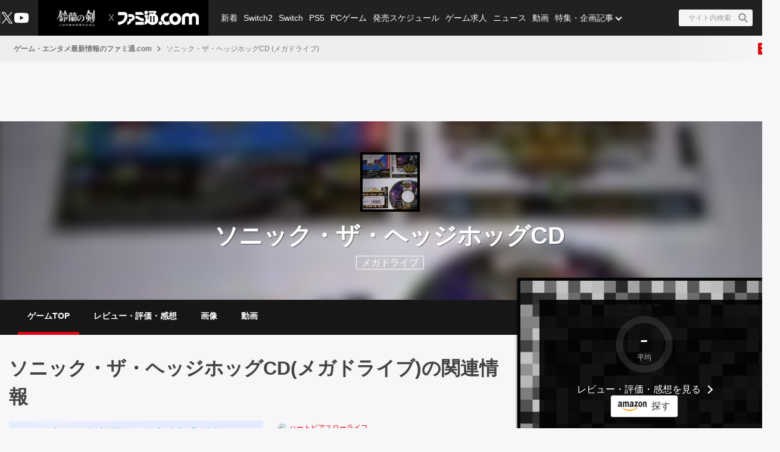

--- FILE ---
content_type: text/html; charset=utf-8
request_url: https://www.google.com/recaptcha/api2/aframe
body_size: 268
content:
<!DOCTYPE HTML><html><head><meta http-equiv="content-type" content="text/html; charset=UTF-8"></head><body><script nonce="LVjAJvxy2sAn3v2-8_Z_rA">/** Anti-fraud and anti-abuse applications only. See google.com/recaptcha */ try{var clients={'sodar':'https://pagead2.googlesyndication.com/pagead/sodar?'};window.addEventListener("message",function(a){try{if(a.source===window.parent){var b=JSON.parse(a.data);var c=clients[b['id']];if(c){var d=document.createElement('img');d.src=c+b['params']+'&rc='+(localStorage.getItem("rc::a")?sessionStorage.getItem("rc::b"):"");window.document.body.appendChild(d);sessionStorage.setItem("rc::e",parseInt(sessionStorage.getItem("rc::e")||0)+1);localStorage.setItem("rc::h",'1769377216569');}}}catch(b){}});window.parent.postMessage("_grecaptcha_ready", "*");}catch(b){}</script></body></html>